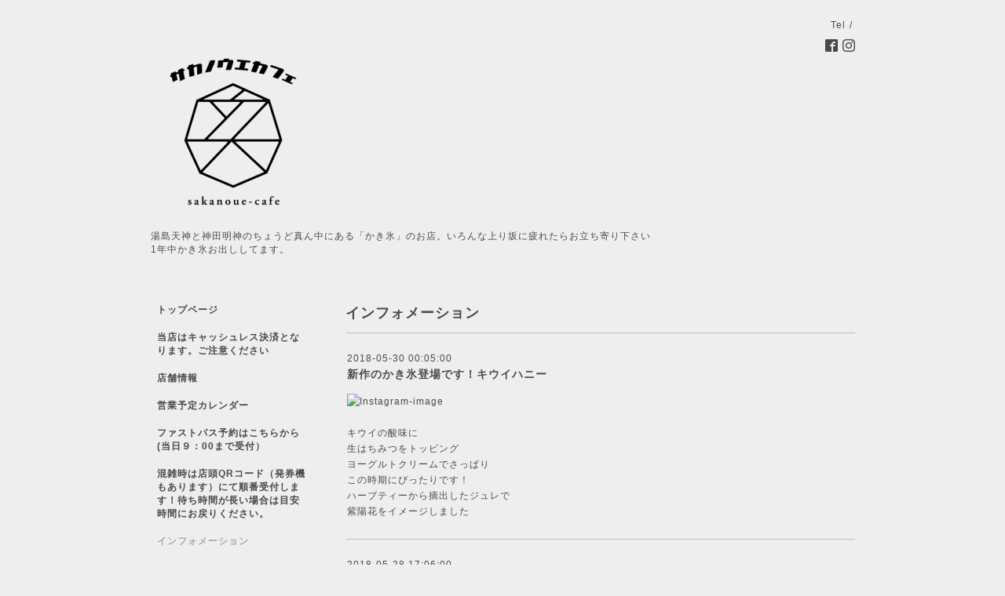

--- FILE ---
content_type: text/html; charset=utf-8
request_url: http://sakanoue-cafe.com/info/2018-05
body_size: 4897
content:
<!DOCTYPE html PUBLIC "-//W3C//DTD XHTML 1.0 Transitional//EN" "http://www.w3.org/TR/xhtml1/DTD/xhtml1-transitional.dtd">
<html xmlns="http://www.w3.org/1999/xhtml" xml:lang="ja" lang="ja">
<head>
<meta http-equiv="content-type" content="text/html; charset=utf-8" />
<title>インフォメーション &gt; 2018-05 - サカノウエカフェ</title>
<meta name="viewport" content="width=device-width, initial-scale=1, maximum-scale=1, user-scalable=yes" />
<meta name="keywords" content="サカノウエカフェ" />
<meta name="description" content="インフォメーション &gt; 2018-05 | 湯島天神と神田明神のちょうど真ん中にある「かき氷」のお店。いろんな上り坂に疲れたらお立ち寄り下さい
1年中かき氷お出ししてます。" />
<meta property="og:title" content="サカノウエカフェ" />
<meta property="og:image" content="https://cdn.goope.jp/46024/240305114649zfcu.png" />
<meta property="og:site_name" content="サカノウエカフェ" />
<meta http-equiv="content-style-type" content="text/css" />
<meta http-equiv="content-script-type" content="text/javascript" />
 <script src="https://d.line-scdn.net/r/web/social-plugin/js/thirdparty/loader.min.js" async="async" defer="defer"></script>

<link rel="alternate" type="application/rss+xml" title="サカノウエカフェ / RSS" href="/feed.rss" />
<style type="text/css" media="all">@import "/style.css?300202-1493098572";</style>
<script type="text/javascript" src="/assets/jquery/jquery-1.9.1.min.js"></script>
<script type="text/javascript" src="/js/tooltip.js"></script>
<script type="text/javascript" src="/assets/responsiveslides/responsiveslides.min.js"></script>
<script type="text/javascript" src="/assets/colorbox/jquery.colorbox-min.js"></script>

    <script>
      $(document).ready(function(){
      $("#main").find(".thickbox").colorbox({rel:'thickbox',maxWidth: '98%'});
      });
    </script>

</head>

<body id="info">
<div id="wrapper">
<div id="wrapper_inner">

<!-- ヘッダー部分ここから // -->
<div id="header">
<div id="header_inner">


    <div class="shop_title">
      <div class="shop_rss shop_rss_sp"><a href="/feed.rss"><img src="/img/icon/rss2.png" /></a></div>
      <div class="shop_tel shop_tel_sp">Tel&nbsp;/&nbsp;</div>
      <div class="header_social_wrap">
        

        
        <a href="https://www.facebook.com/180101772126904" target="_blank">
          <span class="icon-facebook"></span>
        </a>
             

        
        <a href="https://www.instagram.com/sakanouecafe/" target="_blank">
          <span class="icon-instagram"></span>
        </a>
                      
      </div>   
    </div> 


  <div class="site_title">
    <h1 class="site_logo"><a href="http://sakanoue-cafe.com"><img src='//cdn.goope.jp/46024/240305114649zfcu_m.png' alt='サカノウエカフェ' /></a></h1>
    <div class="site_description site_description_smartphone">湯島天神と神田明神のちょうど真ん中にある「かき氷」のお店。いろんな上り坂に疲れたらお立ち寄り下さい<br />
1年中かき氷お出ししてます。</div>
  </div>


</div>
</div>
<!-- // ヘッダー部分ここまで -->


<div id="contents">
<div id="contents_inner">


  <!-- メイン部分ここから -->
  <div id="main">
  <div id="main_inner">

    


    
    <!----------------------------------------------

      ページ：インフォメーション

    ---------------------------------------------->
    <h2 class="page_title">インフォメーション</h2>
    <div class="info_area">
    <div class="autopagerize_page_element">

      
      <div class="info">
        <div class="info_date">
          2018-05-30 00:05:00
        </div>
        <div class="info_title">
          <a href="/info/2072674">新作のかき氷登場です！キウイハニー</a>
        </div>
        <div class="info_photo">
          
        </div>
        <div class="info_body wysiwyg">
          <p><img alt="Instagram-image" src="https://scontent.cdninstagram.com/vp/b860a9172355bf74f8caa14e3b5072e5/5BC35E72/t51.2885-15/s320x320/e35/32919313_2060896794232403_6508969310126342144_n.jpg" /></p>
<p>&nbsp;</p>
<p>キウイの酸味に<br />生はちみつをトッピング<br />ヨーグルトクリームでさっぱり<br />この時期にぴったりです！<br />ハーブティーから摘出したジュレで<br />紫陽花をイメージしました</p>
        </div>
      </div>
      
      <div class="info">
        <div class="info_date">
          2018-05-28 17:06:00
        </div>
        <div class="info_title">
          <a href="/info/2070342">閉店時間変更のお知らせ</a>
        </div>
        <div class="info_photo">
          
        </div>
        <div class="info_body wysiwyg">
          <p><img src="https://scontent.cdninstagram.com/vp/ef2abc23ae1fdbbd12e14f50acace459/5BBB9963/t51.2885-15/s320x320/e35/32705359_381545125675867_3925880836196401152_n.jpg" alt="Instagram-image" /></p>
        </div>
      </div>
      
      <div class="info">
        <div class="info_date">
          2018-05-21 13:43:00
        </div>
        <div class="info_title">
          <a href="/info/2060313">お席のご予約を一旦休止させていただくことになりました。</a>
        </div>
        <div class="info_photo">
          
        </div>
        <div class="info_body wysiwyg">
          <p>お客様</p>
<div id="m8725521469157160237" class="mail-message expanded" style="font-family: sans-serif; font-size: 12.8px;">
<div class="mail-message-content collapsible zoom-normal mail-show-images " style="overflow-wrap: break-word; margin: 16px 0px;">
<div class="clear">
<div dir="auto">いつもサカノウエカフェをご利用いただきありがとうございます。
<div dir="auto"></div>
<div dir="auto">気温が上がるにつれて、お店の方も賑やかになってまいりました。</div>
<div dir="auto"></div>
<div dir="auto"></div>
<div dir="auto">沢山のお客様にご来店いただき、大変嬉しく思っております。</div>
<div dir="auto"></div>
<div dir="auto"></div>
<div dir="auto">混雑に伴い、予約の管理や電話対応が難しくなってきました。</div>
<div dir="auto"></div>
<div dir="auto"></div>
<div dir="auto">サカノウエカフェにご来店いただいている目の前のお客様を優先さ<wbr />せていただきたく、本日～9月いっぱいまで、<wbr />当日前日に関わらず予約制を一旦休止させていただくことにいたし<wbr />ました。</div>
<div dir="auto">(サカノウエカフェコース、<wbr />お手軽プランも９月までなくなります)</div>
<div dir="auto">サカノウエカフェまで来られる際は、<wbr />直接ご来店お願い申し上げます。</div>
<div dir="auto"></div>
<div dir="auto"></div>
<div dir="auto"></div>
<div dir="auto">皆様には、ご不便おかけしますが、</div>
<div dir="auto">より一層楽しめるお店になるよう色々と新しいことも提案させてい<wbr />だく予定です！</div>
<div dir="auto"></div>
<div dir="auto"></div>
<div dir="auto">今後ともサカノウエカフェをよろしくお願いします。</div>
<p>&nbsp;</p>
</div>
</div>
</div>
<div class="mail-message-footer spacer collapsible" style="height: 0px;"></div>
</div>
        </div>
      </div>
      
      <div class="info">
        <div class="info_date">
          2018-05-17 00:14:00
        </div>
        <div class="info_title">
          <a href="/info/2054271">新作のかき氷登場です！ちょこミント</a>
        </div>
        <div class="info_photo">
          
        </div>
        <div class="info_body wysiwyg">
          <p><img alt="Instagram-image" src="https://scontent.cdninstagram.com/vp/5957ad32ae1ea5df098289fb3370e14e/5B86BB2C/t51.2885-15/s320x320/e35/32081106_172242520107633_6193158629684674560_n.jpg" />爽やかさをプラスしたチョコミント！ぜひお試しください☆</p>
        </div>
      </div>
      
      <div class="info">
        <div class="info_date">
          2018-05-10 00:25:00
        </div>
        <div class="info_title">
          <a href="/info/2045063">新作のかき氷登場です！塩バターレモン</a>
        </div>
        <div class="info_photo">
          
        </div>
        <div class="info_body wysiwyg">
          <p><img alt="Instagram-image" src="https://scontent.cdninstagram.com/vp/ac6229f1d19d1426fb09c27de173ea52/5B9B8ACF/t51.2885-15/s320x320/e35/31270305_183950592432569_2741807311021408256_n.jpg" />甘い自家製練乳に国産レモンの皮で適度な苦み利かせた<br />爽やかなレモンをたっぷりかけました。<br />バターのようなクリームでコクも足して満足な一品に・・・アールグレイのジュレ入り</p>
        </div>
      </div>
      

    </div>
    </div>
    


    


    


    


    


    


    

    

    


    
      <div class="autopagerize_insert_before"></div>
      <div class="pager">
         <a href="/info/2018-05" class='chk'>1</a> <a href="/info/2018-05/page/2">2</a> <a href="/info/2018-05/page/2" class='next' rel='next'>&#187;</a>
      </div>
    


  </div>
  </div>
  <!-- // メイン部分ここまで -->

</div>
</div>
<!-- // contents -->


<!-- ナビゲーション部分ここから // -->
<div id="navi">
<div id="navi_inner">
  <ul>
    
    <li><a href="/"  class="navi_top">トップページ</a></li>
    
    <li><a href="/free/casualness"  class="navi_free free_433556">当店はキャッシュレス決済となります。ご注意ください</a></li>
    
    <li><a href="/about"  class="navi_about">店舗情報</a></li>
    
    <li><a href="/free/karennda"  class="navi_free free_363537">営業予定カレンダー</a></li>
    
    <li><a href="https://www.tablecheck.com/shops/sakanouecafe/reserve?num_people=1" target="_blank" class="navi_links links_67661">ファストパス予約はこちらから(当日９：00まで受付）</a></li>
    
    <li><a href="/free/omachinoonegai"  class="navi_free free_202463">混雑時は店頭QRコード（発券機もあります）にて順番受付します！待ち時間が長い場合は目安時間にお戻りください。</a></li>
    
    <li><a href="/info"  class="navi_info active">インフォメーション</a><ul class="sub_navi">
<li><a href='/info/2026-01'>2026-01（1）</a></li>
<li><a href='/info/2025-12'>2025-12（1）</a></li>
<li><a href='/info/2025-11'>2025-11（1）</a></li>
<li><a href='/info/2025-09'>2025-09（1）</a></li>
<li><a href='/info/2025-08'>2025-08（1）</a></li>
<li><a href='/info/2025-07'>2025-07（1）</a></li>
<li><a href='/info/2025-06'>2025-06（1）</a></li>
<li><a href='/info/2025-03'>2025-03（1）</a></li>
<li><a href='/info/2024-07'>2024-07（2）</a></li>
<li><a href='/info/2024-03'>2024-03（1）</a></li>
<li><a href='/info/2022-10'>2022-10（1）</a></li>
<li><a href='/info/2022-04'>2022-04（1）</a></li>
<li><a href='/info/2022-03'>2022-03（1）</a></li>
<li><a href='/info/2022-01'>2022-01（1）</a></li>
<li><a href='/info/2021-11'>2021-11（1）</a></li>
<li><a href='/info/2021-05'>2021-05（1）</a></li>
<li><a href='/info/2021-03'>2021-03（1）</a></li>
<li><a href='/info/2021-02'>2021-02（1）</a></li>
<li><a href='/info/2021-01'>2021-01（2）</a></li>
<li><a href='/info/2020-12'>2020-12（1）</a></li>
<li><a href='/info/2020-11'>2020-11（1）</a></li>
<li><a href='/info/2020-10'>2020-10（1）</a></li>
<li><a href='/info/2020-08'>2020-08（1）</a></li>
<li><a href='/info/2020-06'>2020-06（6）</a></li>
<li><a href='/info/2020-05'>2020-05（4）</a></li>
<li><a href='/info/2020-04'>2020-04（4）</a></li>
<li><a href='/info/2020-03'>2020-03（2）</a></li>
<li><a href='/info/2020-02'>2020-02（2）</a></li>
<li><a href='/info/2019-11'>2019-11（4）</a></li>
<li><a href='/info/2019-10'>2019-10（4）</a></li>
<li><a href='/info/2019-09'>2019-09（5）</a></li>
<li><a href='/info/2019-08'>2019-08（1）</a></li>
<li><a href='/info/2019-07'>2019-07（5）</a></li>
<li><a href='/info/2019-06'>2019-06（3）</a></li>
<li><a href='/info/2019-05'>2019-05（4）</a></li>
<li><a href='/info/2019-04'>2019-04（1）</a></li>
<li><a href='/info/2019-03'>2019-03（4）</a></li>
<li><a href='/info/2019-02'>2019-02（6）</a></li>
<li><a href='/info/2019-01'>2019-01（2）</a></li>
<li><a href='/info/2018-12'>2018-12（2）</a></li>
<li><a href='/info/2018-11'>2018-11（6）</a></li>
<li><a href='/info/2018-10'>2018-10（6）</a></li>
<li><a href='/info/2018-09'>2018-09（4）</a></li>
<li><a href='/info/2018-08'>2018-08（2）</a></li>
<li><a href='/info/2018-07'>2018-07（6）</a></li>
<li><a href='/info/2018-06'>2018-06（4）</a></li>
<li><a href='/info/2018-05' class='active'>2018-05（6）</a></li>
<li><a href='/info/2018-04'>2018-04（1）</a></li>
<li><a href='/info/2018-03'>2018-03（4）</a></li>
<li><a href='/info/2018-02'>2018-02（2）</a></li>
<li><a href='/info/2018-01'>2018-01（1）</a></li>
<li><a href='/info/2017-12'>2017-12（4）</a></li>
<li><a href='/info/2017-11'>2017-11（2）</a></li>
<li><a href='/info/2017-10'>2017-10（5）</a></li>
<li><a href='/info/2017-09'>2017-09（3）</a></li>
<li><a href='/info/2017-08'>2017-08（6）</a></li>
<li><a href='/info/2017-07'>2017-07（5）</a></li>
<li><a href='/info/2017-06'>2017-06（2）</a></li>
<li><a href='/info/2017-05'>2017-05（1）</a></li>
<li><a href='/info/2017-04'>2017-04（2）</a></li>
<li><a href='/info/2017-03'>2017-03（3）</a></li>
<li><a href='/info/2017-02'>2017-02（1）</a></li>
<li><a href='/info/2017-01'>2017-01（3）</a></li>
<li><a href='/info/2016-12'>2016-12（3）</a></li>
</ul>
</li>
    
    <li><a href="/free/malaysia"  class="navi_free free_464524">マレーシア店</a></li>
    
    <li><a href="https://nekomatsuri.com/"  class="navi_links links_71070">ねこまつりat湯島　2月と9月</a></li>
    
    <li><a href="/photo"  class="navi_photo">写真</a></li>
    
    <li><a href="/free/media"  class="navi_free free_449013">メディアの方は、こちらから</a></li>
    
    <li><a href="/contact"  class="navi_contact">お問い合わせ</a></li>
    
  </ul>
  <br class="clear" />
</div>
<!-- ナビゲーションパーツここから // -->

<!-- // ナビゲーションパーツここまで -->
</div>
<!-- // ナビゲーション部分ここまで -->


<!-- サイドバー部分ここから // -->
<div id="sidebar">
<div id="sidebar_inner">

  <div class="today_area today_area_smartphone">
    <div class="today_title">2026.01.27 Tuesday</div>
    
  </div>


  <div class="counter_area counter_area_smartphone">
    <div class="counter_title">カウンター</div>
    <div class="counter_today">
      Today&nbsp;:&nbsp;<span class="num">252</span>
    </div>
    <div class="counter_yesterday">
      Yesterday&nbsp;:&nbsp;<span class="num">338</span>
    </div>
    <div class="counter_total">
      Total&nbsp;:&nbsp;<span class="num">3988744</span>
    </div>
  </div>


  <div class="qr_area qr_area_smartphone">
    <div class="qr_title">携帯サイト</div>
    <div class="qr_img"><img src="//r.goope.jp/qr/sakanouecafe"width="100" height="100" /></div>
  </div>

</div>
</div>
<!-- // サイドバー部分ここまで -->


<!-- フッター部分ここから // -->
<div id="footer">
<div id="footer_inner">

 <div class="shop_title_footer clearfix">
      <div class="shop_info_footer">
        <div class="shop_rss_footer shop_rss"><a href="/feed.rss"><img src="/img/icon/rss2.png" /></a></div>
        <div class="shop_name_footer">サカノウエカフェ&nbsp; </div>
      </div>
      <div class="shop_tel_footer"></div>
  </div>

  <div class="copy_powered">

  <div class="copyright copyright_smartphone">&copy;2026 <a href="http://sakanoue-cafe.com">サカノウエカフェ</a>. All Rights Reserved.</div>

  <div class="powered powered_smartphone">Powered by <a href="https://goope.jp/">グーペ</a> / <a href="https://admin.goope.jp/">Admin</a></div>

  </div>

  <br class="clear" />

</div>
</div>
<!-- // フッター部分ここまで -->

</div>
</div>

</body>
</html>
